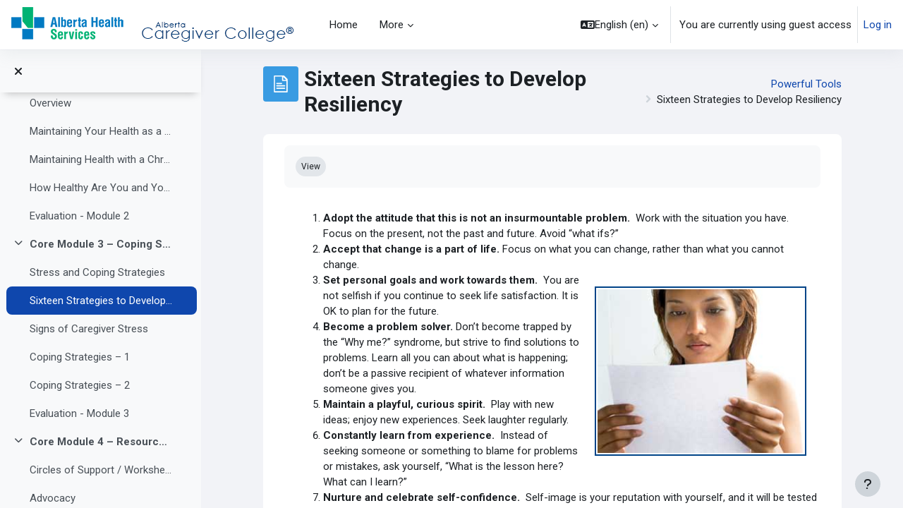

--- FILE ---
content_type: text/html; charset=utf-8
request_url: https://caregivercollege.ca/mod/page/view.php?id=123
body_size: 12380
content:
<!DOCTYPE html>

<html  dir="ltr" lang="en" xml:lang="en">
<head>
    <title>Powerful Tools: Sixteen Strategies to Develop Resiliency | ACC</title>
    <link rel="shortcut icon" href="https://caregivercollege.ca/pluginfile.php/1/theme_moove/favicon/1732210965/favicon.ico" />
    <meta http-equiv="Content-Type" content="text/html; charset=utf-8" />
<meta name="keywords" content="moodle, Powerful Tools: Sixteen Strategies to Develop Resiliency | ACC" />
<link rel="stylesheet" type="text/css" href="https://caregivercollege.ca/theme/yui_combo.php?rollup/3.18.1/yui-moodlesimple-min.css" /><script id="firstthemesheet" type="text/css">/** Required in order to fix style inclusion problems in IE with YUI **/</script><link rel="stylesheet" type="text/css" href="https://caregivercollege.ca/theme/styles.php/moove/1732210965_1723717230/all" />
<script>
//<![CDATA[
var M = {}; M.yui = {};
M.pageloadstarttime = new Date();
M.cfg = {"wwwroot":"https:\/\/caregivercollege.ca","homeurl":{},"sesskey":"xl5VsCvUn6","sessiontimeout":"7200","sessiontimeoutwarning":1200,"themerev":"1732210965","slasharguments":1,"theme":"moove","iconsystemmodule":"core\/icon_system_fontawesome","jsrev":"1723718089","admin":"admin","svgicons":true,"usertimezone":"America\/Edmonton","language":"en","courseId":4,"courseContextId":144,"contextid":160,"contextInstanceId":123,"langrev":1767611827,"templaterev":"1723718089"};var yui1ConfigFn = function(me) {if(/-skin|reset|fonts|grids|base/.test(me.name)){me.type='css';me.path=me.path.replace(/\.js/,'.css');me.path=me.path.replace(/\/yui2-skin/,'/assets/skins/sam/yui2-skin')}};
var yui2ConfigFn = function(me) {var parts=me.name.replace(/^moodle-/,'').split('-'),component=parts.shift(),module=parts[0],min='-min';if(/-(skin|core)$/.test(me.name)){parts.pop();me.type='css';min=''}
if(module){var filename=parts.join('-');me.path=component+'/'+module+'/'+filename+min+'.'+me.type}else{me.path=component+'/'+component+'.'+me.type}};
YUI_config = {"debug":false,"base":"https:\/\/caregivercollege.ca\/lib\/yuilib\/3.18.1\/","comboBase":"https:\/\/caregivercollege.ca\/theme\/yui_combo.php?","combine":true,"filter":null,"insertBefore":"firstthemesheet","groups":{"yui2":{"base":"https:\/\/caregivercollege.ca\/lib\/yuilib\/2in3\/2.9.0\/build\/","comboBase":"https:\/\/caregivercollege.ca\/theme\/yui_combo.php?","combine":true,"ext":false,"root":"2in3\/2.9.0\/build\/","patterns":{"yui2-":{"group":"yui2","configFn":yui1ConfigFn}}},"moodle":{"name":"moodle","base":"https:\/\/caregivercollege.ca\/theme\/yui_combo.php?m\/1723718089\/","combine":true,"comboBase":"https:\/\/caregivercollege.ca\/theme\/yui_combo.php?","ext":false,"root":"m\/1723718089\/","patterns":{"moodle-":{"group":"moodle","configFn":yui2ConfigFn}},"filter":null,"modules":{"moodle-core-blocks":{"requires":["base","node","io","dom","dd","dd-scroll","moodle-core-dragdrop","moodle-core-notification"]},"moodle-core-dragdrop":{"requires":["base","node","io","dom","dd","event-key","event-focus","moodle-core-notification"]},"moodle-core-handlebars":{"condition":{"trigger":"handlebars","when":"after"}},"moodle-core-actionmenu":{"requires":["base","event","node-event-simulate"]},"moodle-core-formchangechecker":{"requires":["base","event-focus","moodle-core-event"]},"moodle-core-maintenancemodetimer":{"requires":["base","node"]},"moodle-core-chooserdialogue":{"requires":["base","panel","moodle-core-notification"]},"moodle-core-notification":{"requires":["moodle-core-notification-dialogue","moodle-core-notification-alert","moodle-core-notification-confirm","moodle-core-notification-exception","moodle-core-notification-ajaxexception"]},"moodle-core-notification-dialogue":{"requires":["base","node","panel","escape","event-key","dd-plugin","moodle-core-widget-focusafterclose","moodle-core-lockscroll"]},"moodle-core-notification-alert":{"requires":["moodle-core-notification-dialogue"]},"moodle-core-notification-confirm":{"requires":["moodle-core-notification-dialogue"]},"moodle-core-notification-exception":{"requires":["moodle-core-notification-dialogue"]},"moodle-core-notification-ajaxexception":{"requires":["moodle-core-notification-dialogue"]},"moodle-core-lockscroll":{"requires":["plugin","base-build"]},"moodle-core-event":{"requires":["event-custom"]},"moodle-core-languninstallconfirm":{"requires":["base","node","moodle-core-notification-confirm","moodle-core-notification-alert"]},"moodle-core_availability-form":{"requires":["base","node","event","event-delegate","panel","moodle-core-notification-dialogue","json"]},"moodle-backup-backupselectall":{"requires":["node","event","node-event-simulate","anim"]},"moodle-backup-confirmcancel":{"requires":["node","node-event-simulate","moodle-core-notification-confirm"]},"moodle-course-dragdrop":{"requires":["base","node","io","dom","dd","dd-scroll","moodle-core-dragdrop","moodle-core-notification","moodle-course-coursebase","moodle-course-util"]},"moodle-course-util":{"requires":["node"],"use":["moodle-course-util-base"],"submodules":{"moodle-course-util-base":{},"moodle-course-util-section":{"requires":["node","moodle-course-util-base"]},"moodle-course-util-cm":{"requires":["node","moodle-course-util-base"]}}},"moodle-course-management":{"requires":["base","node","io-base","moodle-core-notification-exception","json-parse","dd-constrain","dd-proxy","dd-drop","dd-delegate","node-event-delegate"]},"moodle-course-categoryexpander":{"requires":["node","event-key"]},"moodle-form-shortforms":{"requires":["node","base","selector-css3","moodle-core-event"]},"moodle-form-dateselector":{"requires":["base","node","overlay","calendar"]},"moodle-question-searchform":{"requires":["base","node"]},"moodle-question-chooser":{"requires":["moodle-core-chooserdialogue"]},"moodle-question-preview":{"requires":["base","dom","event-delegate","event-key","core_question_engine"]},"moodle-availability_completion-form":{"requires":["base","node","event","moodle-core_availability-form"]},"moodle-availability_date-form":{"requires":["base","node","event","io","moodle-core_availability-form"]},"moodle-availability_grade-form":{"requires":["base","node","event","moodle-core_availability-form"]},"moodle-availability_group-form":{"requires":["base","node","event","moodle-core_availability-form"]},"moodle-availability_grouping-form":{"requires":["base","node","event","moodle-core_availability-form"]},"moodle-availability_profile-form":{"requires":["base","node","event","moodle-core_availability-form"]},"moodle-mod_assign-history":{"requires":["node","transition"]},"moodle-mod_customcert-rearrange":{"requires":["dd-delegate","dd-drag"]},"moodle-mod_quiz-dragdrop":{"requires":["base","node","io","dom","dd","dd-scroll","moodle-core-dragdrop","moodle-core-notification","moodle-mod_quiz-quizbase","moodle-mod_quiz-util-base","moodle-mod_quiz-util-page","moodle-mod_quiz-util-slot","moodle-course-util"]},"moodle-mod_quiz-toolboxes":{"requires":["base","node","event","event-key","io","moodle-mod_quiz-quizbase","moodle-mod_quiz-util-slot","moodle-core-notification-ajaxexception"]},"moodle-mod_quiz-util":{"requires":["node","moodle-core-actionmenu"],"use":["moodle-mod_quiz-util-base"],"submodules":{"moodle-mod_quiz-util-base":{},"moodle-mod_quiz-util-slot":{"requires":["node","moodle-mod_quiz-util-base"]},"moodle-mod_quiz-util-page":{"requires":["node","moodle-mod_quiz-util-base"]}}},"moodle-mod_quiz-quizbase":{"requires":["base","node"]},"moodle-mod_quiz-questionchooser":{"requires":["moodle-core-chooserdialogue","moodle-mod_quiz-util","querystring-parse"]},"moodle-mod_quiz-modform":{"requires":["base","node","event"]},"moodle-mod_quiz-autosave":{"requires":["base","node","event","event-valuechange","node-event-delegate","io-form"]},"moodle-message_airnotifier-toolboxes":{"requires":["base","node","io"]},"moodle-filter_glossary-autolinker":{"requires":["base","node","io-base","json-parse","event-delegate","overlay","moodle-core-event","moodle-core-notification-alert","moodle-core-notification-exception","moodle-core-notification-ajaxexception"]},"moodle-filter_mathjaxloader-loader":{"requires":["moodle-core-event"]},"moodle-editor_atto-editor":{"requires":["node","transition","io","overlay","escape","event","event-simulate","event-custom","node-event-html5","node-event-simulate","yui-throttle","moodle-core-notification-dialogue","moodle-core-notification-confirm","moodle-editor_atto-rangy","handlebars","timers","querystring-stringify"]},"moodle-editor_atto-plugin":{"requires":["node","base","escape","event","event-outside","handlebars","event-custom","timers","moodle-editor_atto-menu"]},"moodle-editor_atto-menu":{"requires":["moodle-core-notification-dialogue","node","event","event-custom"]},"moodle-editor_atto-rangy":{"requires":[]},"moodle-report_eventlist-eventfilter":{"requires":["base","event","node","node-event-delegate","datatable","autocomplete","autocomplete-filters"]},"moodle-report_loglive-fetchlogs":{"requires":["base","event","node","io","node-event-delegate"]},"moodle-gradereport_history-userselector":{"requires":["escape","event-delegate","event-key","handlebars","io-base","json-parse","moodle-core-notification-dialogue"]},"moodle-qbank_editquestion-chooser":{"requires":["moodle-core-chooserdialogue"]},"moodle-tool_lp-dragdrop-reorder":{"requires":["moodle-core-dragdrop"]},"moodle-assignfeedback_editpdf-editor":{"requires":["base","event","node","io","graphics","json","event-move","event-resize","transition","querystring-stringify-simple","moodle-core-notification-dialog","moodle-core-notification-alert","moodle-core-notification-warning","moodle-core-notification-exception","moodle-core-notification-ajaxexception"]},"moodle-atto_accessibilitychecker-button":{"requires":["color-base","moodle-editor_atto-plugin"]},"moodle-atto_accessibilityhelper-button":{"requires":["moodle-editor_atto-plugin"]},"moodle-atto_align-button":{"requires":["moodle-editor_atto-plugin"]},"moodle-atto_bold-button":{"requires":["moodle-editor_atto-plugin"]},"moodle-atto_charmap-button":{"requires":["moodle-editor_atto-plugin"]},"moodle-atto_clear-button":{"requires":["moodle-editor_atto-plugin"]},"moodle-atto_collapse-button":{"requires":["moodle-editor_atto-plugin"]},"moodle-atto_emojipicker-button":{"requires":["moodle-editor_atto-plugin"]},"moodle-atto_emoticon-button":{"requires":["moodle-editor_atto-plugin"]},"moodle-atto_equation-button":{"requires":["moodle-editor_atto-plugin","moodle-core-event","io","event-valuechange","tabview","array-extras"]},"moodle-atto_fullscreen-button":{"requires":["event-resize","moodle-editor_atto-plugin"]},"moodle-atto_generico-button":{"requires":["moodle-editor_atto-plugin"]},"moodle-atto_h5p-button":{"requires":["moodle-editor_atto-plugin"]},"moodle-atto_html-button":{"requires":["promise","moodle-editor_atto-plugin","moodle-atto_html-beautify","moodle-atto_html-codemirror","event-valuechange"]},"moodle-atto_html-beautify":{},"moodle-atto_html-codemirror":{"requires":["moodle-atto_html-codemirror-skin"]},"moodle-atto_image-button":{"requires":["moodle-editor_atto-plugin"]},"moodle-atto_indent-button":{"requires":["moodle-editor_atto-plugin"]},"moodle-atto_italic-button":{"requires":["moodle-editor_atto-plugin"]},"moodle-atto_link-button":{"requires":["moodle-editor_atto-plugin"]},"moodle-atto_managefiles-button":{"requires":["moodle-editor_atto-plugin"]},"moodle-atto_managefiles-usedfiles":{"requires":["node","escape"]},"moodle-atto_media-button":{"requires":["moodle-editor_atto-plugin","moodle-form-shortforms"]},"moodle-atto_noautolink-button":{"requires":["moodle-editor_atto-plugin"]},"moodle-atto_orderedlist-button":{"requires":["moodle-editor_atto-plugin"]},"moodle-atto_recordrtc-button":{"requires":["moodle-editor_atto-plugin","moodle-atto_recordrtc-recording"]},"moodle-atto_recordrtc-recording":{"requires":["moodle-atto_recordrtc-button"]},"moodle-atto_rtl-button":{"requires":["moodle-editor_atto-plugin"]},"moodle-atto_strike-button":{"requires":["moodle-editor_atto-plugin"]},"moodle-atto_subscript-button":{"requires":["moodle-editor_atto-plugin"]},"moodle-atto_superscript-button":{"requires":["moodle-editor_atto-plugin"]},"moodle-atto_table-button":{"requires":["moodle-editor_atto-plugin","moodle-editor_atto-menu","event","event-valuechange"]},"moodle-atto_title-button":{"requires":["moodle-editor_atto-plugin"]},"moodle-atto_underline-button":{"requires":["moodle-editor_atto-plugin"]},"moodle-atto_undo-button":{"requires":["moodle-editor_atto-plugin"]},"moodle-atto_unorderedlist-button":{"requires":["moodle-editor_atto-plugin"]}}},"gallery":{"name":"gallery","base":"https:\/\/caregivercollege.ca\/lib\/yuilib\/gallery\/","combine":true,"comboBase":"https:\/\/caregivercollege.ca\/theme\/yui_combo.php?","ext":false,"root":"gallery\/1723718089\/","patterns":{"gallery-":{"group":"gallery"}}}},"modules":{"core_filepicker":{"name":"core_filepicker","fullpath":"https:\/\/caregivercollege.ca\/lib\/javascript.php\/1723718089\/repository\/filepicker.js","requires":["base","node","node-event-simulate","json","async-queue","io-base","io-upload-iframe","io-form","yui2-treeview","panel","cookie","datatable","datatable-sort","resize-plugin","dd-plugin","escape","moodle-core_filepicker","moodle-core-notification-dialogue"]},"core_comment":{"name":"core_comment","fullpath":"https:\/\/caregivercollege.ca\/lib\/javascript.php\/1723718089\/comment\/comment.js","requires":["base","io-base","node","json","yui2-animation","overlay","escape"]},"mathjax":{"name":"mathjax","fullpath":"https:\/\/cdn.jsdelivr.net\/npm\/mathjax@2.7.9\/MathJax.js?delayStartupUntil=configured"}},"logInclude":[],"logExclude":[],"logLevel":null};
M.yui.loader = {modules: {}};

//]]>
</script>

<link href="//netdna.bootstrapcdn.com/font-awesome/3.2.1/css/font-awesome.min.css" rel="stylesheet">
<!-- Google tag (gtag.js) -->
<script async src="https://www.googletagmanager.com/gtag/js?id=G-2REWVF5EKZ"></script>
<script>
  window.dataLayer = window.dataLayer || [];
  function gtag(){dataLayer.push(arguments);}
  gtag('js', new Date());

  gtag('config', 'G-2REWVF5EKZ');
</script><link rel="preconnect" href="https://fonts.googleapis.com">
                       <link rel="preconnect" href="https://fonts.gstatic.com" crossorigin>
                       <link href="https://fonts.googleapis.com/css2?family=Roboto:ital,wght@0,300;0,400;0,500;0,700;1,400&display=swap" rel="stylesheet">
    <meta name="viewport" content="width=device-width, initial-scale=1.0">
</head>

<body  id="page-mod-page-view" class="format-topcoll limitedwidth  path-mod path-mod-page chrome dir-ltr lang-en yui-skin-sam yui3-skin-sam caregivercollege-ca pagelayout-incourse course-4 context-160 cmid-123 cm-type-page category-2 uses-drawers drawer-open-index">
<div id="accessibilitybar" class="fixed-top">
    <div class="container-fluid">
        <div class="bars">
            <div class="fontsize">
                <span>Font size</span>
                <ul>
                    <li><a class="btn btn-default" data-action="decrease" title="Decrease font size" id="fontsize_dec">A-</a></li>
                    <li><a class="btn btn-default" data-action="reset" title="Reset font size" id="fontsize_reset">A</a></li>
                    <li><a class="btn btn-default" data-action="increase" title="Increase font size" id="fontsize_inc">A+</a></li>
                </ul>
            </div>
            <div class="sitecolor">
                <span>Site color</span>
                <ul>
                    <li><a class="btn btn-default" data-action="reset" title="Reset site color" id="sitecolor_color1">R</a></li>
                    <li><a class="btn btn-default" data-action="sitecolor-color-2" title="Low contrast 1" id="sitecolor_color2">A</a></li>
                    <li><a class="btn btn-default" data-action="sitecolor-color-3" title="Low contrast 2" id="sitecolor_color3">A</a></li>
                    <li><a class="btn btn-default" data-action="sitecolor-color-4" title="High contrast" id="sitecolor_color4">A</a></li>
                </ul>
            </div>
        </div>
    </div>
</div>


<div class="toast-wrapper mx-auto py-0 fixed-top" role="status" aria-live="polite"></div>
<div id="page-wrapper" class="d-print-block">

    <div>
    <a class="sr-only sr-only-focusable" href="#maincontent">Skip to main content</a>
</div><script src="https://caregivercollege.ca/lib/javascript.php/1723718089/lib/polyfills/polyfill.js"></script>
<script src="https://caregivercollege.ca/theme/yui_combo.php?rollup/3.18.1/yui-moodlesimple-min.js"></script><script src="https://caregivercollege.ca/lib/javascript.php/1723718089/lib/javascript-static.js"></script>
<script>
//<![CDATA[
document.body.className += ' jsenabled';
//]]>
</script>



    <nav class="navbar fixed-top navbar-light bg-white navbar-expand shadow" aria-label="Site navigation">
    
        <button class="navbar-toggler aabtn d-block d-md-none px-1 my-1 border-0" data-toggler="drawers" data-action="toggle" data-target="theme_moove-drawers-primary">
            <span class="navbar-toggler-icon"></span>
            <span class="sr-only">Side panel</span>
        </button>
    
        <a href="https://caregivercollege.ca/" class="navbar-brand d-none d-md-flex align-items-center m-0 mr-4 p-0 aabtn">
                <img src="//caregivercollege.ca/pluginfile.php/1/theme_moove/logo/1732210965/ACC_logo1.png" class="logo mr-1" alt="ACC">
        </a>
    
            <div class="primary-navigation">
                <nav class="moremenu navigation">
                    <ul id="moremenu-69692d3330b20-navbar-nav" role="menubar" class="nav more-nav navbar-nav">
                                <li data-key="home" class="nav-item" role="none" data-forceintomoremenu="false">
                                            <a role="menuitem" class="nav-link  "
                                                href="https://caregivercollege.ca/"
                                                
                                                
                                                tabindex="-1"
                                            >
                                                Home
                                            </a>
                                </li>
                                <li data-key="" class="nav-item" role="none" data-forceintomoremenu="false">
                                            <a role="menuitem" class="nav-link  "
                                                href="https://caregivercollege.ca/mod/page/view.php?id=103"
                                                
                                                
                                                tabindex="-1"
                                            >
                                                Who We Are
                                            </a>
                                </li>
                                <li data-key="" class="nav-item" role="none" data-forceintomoremenu="false">
                                            <a role="menuitem" class="nav-link  "
                                                href="https://caregivercollege.ca/mod/page/view.php?id=104"
                                                
                                                
                                                tabindex="-1"
                                            >
                                                Contact Us
                                            </a>
                                </li>
                                <li data-key="" class="nav-item" role="none" data-forceintomoremenu="false">
                                            <a role="menuitem" class="nav-link  "
                                                href="https://caregivercollege.ca/mod/page/view.php?id=105"
                                                
                                                
                                                tabindex="-1"
                                            >
                                                Resources
                                            </a>
                                </li>
                                <li data-key="" class="nav-item" role="none" data-forceintomoremenu="false">
                                            <a role="menuitem" class="nav-link  "
                                                href="https://caregivercollege.ca/mod/page/view.php?id=184"
                                                
                                                
                                                tabindex="-1"
                                            >
                                                How to Register
                                            </a>
                                </li>
                                <li data-key="" class="nav-item" role="none" data-forceintomoremenu="false">
                                            <a role="menuitem" class="nav-link  "
                                                href="https://caregivercollege.ca/login/index.php"
                                                
                                                
                                                tabindex="-1"
                                            >
                                                Login
                                            </a>
                                </li>
                        <li role="none" class="nav-item dropdown dropdownmoremenu d-none" data-region="morebutton">
                            <a class="dropdown-toggle nav-link " href="#" id="moremenu-dropdown-69692d3330b20" role="menuitem" data-toggle="dropdown" aria-haspopup="true" aria-expanded="false" tabindex="-1">
                                More
                            </a>
                            <ul class="dropdown-menu dropdown-menu-left" data-region="moredropdown" aria-labelledby="moremenu-dropdown-69692d3330b20" role="menu">
                            </ul>
                        </li>
                    </ul>
                </nav>
            </div>
    
        <ul class="navbar-nav d-none d-md-flex my-1 px-1">
            <!-- page_heading_menu -->
            
        </ul>
    
        <div id="usernavigation" class="navbar-nav ml-auto">
            <div class="navbarcallbacks">
                
            </div>
                <div class="langmenu">
                    <div class="dropdown show">
                        <a href="#" role="button" id="lang-menu-toggle" data-toggle="dropdown" aria-label="Language" aria-haspopup="true" aria-controls="lang-action-menu" class="btn dropdown-toggle">
                            <i class="icon fa fa-language fa-fw mr-1" aria-hidden="true"></i>
                            <span class="langbutton">
                                English ‎(en)‎
                            </span>
                            <b class="caret"></b>
                        </a>
                        <div role="menu" aria-labelledby="lang-menu-toggle" id="lang-action-menu" class="dropdown-menu dropdown-menu-right">
                                    <a href="#" class="dropdown-item pl-5" role="menuitem" aria-current="true">
                                        English ‎(en)‎
                                    </a>
                                    <a href="https://caregivercollege.ca/mod/page/view.php?id=123&amp;lang=en_us" class="dropdown-item pl-5" role="menuitem" >
                                        English (United States) ‎(en_us)‎
                                    </a>
                        </div>
                    </div>
                </div>
                <div class="divider border-left h-75 align-self-center mx-1"></div>
            
            <div class="d-flex align-items-stretch usermenu-container" data-region="usermenu">
                    <div class="usermenu">
                            <span class="login pl-2">
                                    You are currently using guest access
                                    <div class="divider border-left h-75 align-self-center mx-2"></div>
                                    <a href="https://caregivercollege.ca/login/index.php">Log in</a>
                            </span>
                    </div>
            </div>
            
        </div>
    </nav>
    
    

<div  class="drawer drawer-left drawer-primary d-print-none not-initialized" data-region="fixed-drawer" id="theme_moove-drawers-primary" data-preference="" data-state="show-drawer-primary" data-forceopen="0" data-close-on-resize="1">
    <div class="drawerheader">
        <button
            class="btn drawertoggle icon-no-margin hidden"
            data-toggler="drawers"
            data-action="closedrawer"
            data-target="theme_moove-drawers-primary"
            data-toggle="tooltip"
            data-placement="right"
            title="Close drawer"
        >
            <i class="icon fa fa-times fa-fw " aria-hidden="true"  ></i>
        </button>
                    ACC

    </div>
    <div class="drawercontent drag-container" data-usertour="scroller">
                <div class="list-group">
                <a href="https://caregivercollege.ca/" class="list-group-item list-group-item-action  " >
                    Home
                </a>
                <a href="https://caregivercollege.ca/mod/page/view.php?id=103" class="list-group-item list-group-item-action  " >
                    Who We Are
                </a>
                <a href="https://caregivercollege.ca/mod/page/view.php?id=104" class="list-group-item list-group-item-action  " >
                    Contact Us
                </a>
                <a href="https://caregivercollege.ca/mod/page/view.php?id=105" class="list-group-item list-group-item-action  " >
                    Resources
                </a>
                <a href="https://caregivercollege.ca/mod/page/view.php?id=184" class="list-group-item list-group-item-action  " >
                    How to Register
                </a>
                <a href="https://caregivercollege.ca/login/index.php" class="list-group-item list-group-item-action  " >
                    Login
                </a>
        </div>

    </div>
</div>

        <div  class="drawer drawer-left show d-print-none not-initialized" data-region="fixed-drawer" id="theme_boost-drawers-courseindex" data-preference="drawer-open-index" data-state="show-drawer-left" data-forceopen="0" data-close-on-resize="0">
    <div class="drawerheader">
        <button
            class="btn drawertoggle icon-no-margin hidden"
            data-toggler="drawers"
            data-action="closedrawer"
            data-target="theme_boost-drawers-courseindex"
            data-toggle="tooltip"
            data-placement="right"
            title="Close course index"
        >
            <i class="icon fa fa-times fa-fw " aria-hidden="true"  ></i>
        </button>
        
    </div>
    <div class="drawercontent drag-container" data-usertour="scroller">
                        <nav id="courseindex" class="courseindex">
    <div id="courseindex-content">
        <div data-region="loading-placeholder-content" aria-hidden="true" id="course-index-placeholder">
            <ul class="media-list">
                <li class="media">
                    <div class="media-body col-md-6 p-0 d-flex align-items-center">
                        <div class="bg-pulse-grey rounded-circle mr-2"></div>
                        <div class="bg-pulse-grey w-100"></div>
                    </div>
                </li>
                <li class="media">
                    <div class="media-body col-md-6 p-0 d-flex align-items-center">
                        <div class="bg-pulse-grey rounded-circle mr-2"></div>
                        <div class="bg-pulse-grey w-100"></div>
                    </div>
                </li>
                <li class="media">
                    <div class="media-body col-md-6 p-0 d-flex align-items-center">
                        <div class="bg-pulse-grey rounded-circle mr-2"></div>
                        <div class="bg-pulse-grey w-100"></div>
                    </div>
                </li>
                <li class="media">
                    <div class="media-body col-md-6 p-0 d-flex align-items-center">
                        <div class="bg-pulse-grey rounded-circle mr-2"></div>
                        <div class="bg-pulse-grey w-100"></div>
                    </div>
                </li>
            </ul>
        </div>
    </div>
</nav>

    </div>
</div>
    <div id="page" data-region="mainpage" data-usertour="scroller" class="drawers show-drawer-left  drag-container">

        <header id="page-header" class="moove-container-fluid">
    <div class="d-flex flex-wrap">
        <div class="ml-auto d-flex">
            
        </div>
        <div id="course-header">
            
        </div>
    </div>
    <div class="d-sm-flex align-items-center">
                <div class="mr-auto">
                    <div class="page-context-header"><div class="page-header-image mr-2"><div class="content activityiconcontainer modicon_page"><img class="icon activityicon " aria-hidden="true" src="https://caregivercollege.ca/theme/image.php/moove/page/1732210965/monologo?filtericon=1" alt="" /></div></div><div class="page-header-headings"><h1 class="h2">Sixteen Strategies to Develop Resiliency</h1></div></div>
                </div>
        <div class="header-actions-container ml-auto" data-region="header-actions-container">
        </div>

            <div class="d-none d-md-block" id="page-navbar">
                <nav>
    <ol class="breadcrumb">
                <li class="breadcrumb-item"><a href="https://caregivercollege.ca/course/view.php?id=4#section-4" title="Powerful Tools for Family Caregivers">Powerful Tools</a></li>
                <li class="breadcrumb-item"><span class="no-link">Sixteen Strategies to Develop Resiliency</span></li>
    </ol>
</nav>
            </div>
    </div>
</header>

        <div id="topofscroll" class="main-inner">
            <div class="drawer-toggles d-flex">
                    <div class="drawer-toggler drawer-left-toggle open-nav d-print-none">
                        <button
                            class="btn icon-no-margin"
                            data-toggler="drawers"
                            data-action="toggle"
                            data-target="theme_boost-drawers-courseindex"
                            data-toggle="tooltip"
                            data-placement="right"
                            title="Open course index"
                        >
                            <span class="sr-only">Open course index</span>
                            <i class="icon fa fa-list fa-fw " aria-hidden="true"  ></i>
                        </button>
                    </div>
            </div>

            <div id="page-content" class="d-print-block">
                <div id="region-main-box">
                    <section id="region-main" aria-label="Content">

                        <span class="notifications" id="user-notifications"></span>
                            <span id="maincontent"></span>
                            <div class="activity-header" data-for="page-activity-header">
                                    <span class="sr-only">Completion requirements</span>
                                    <div data-region="activity-information" data-activityname="Sixteen Strategies to Develop Resiliency" class="activity-information">

            <div class="completion-info" data-region="completion-info">
                    <div class="automatic-completion-conditions" data-region ="completionrequirements" role="list" aria-label="Completion requirements for Sixteen Strategies to Develop Resiliency">
                                <span class="badge badge-pill badge-light" role="listitem">
                                    <span class="font-weight-normal">View</span>
                                </span>
                    </div>
            </div>

</div>
</div>
                        <div role="main"><div class="box py-3 generalbox center clearfix"><div class="no-overflow"><ol>
    <li><b>Adopt the attitude that this is not an insurmountable problem.</b>&nbsp; Work with the situation you have. Focus on the present, not the past and future. Avoid “what ifs?”</li>
    <li><b>Accept that change is a part of life.</b> Focus on what you can change, rather than what you cannot change.</li>
    <li><img src="https://caregivercollege.ca/pluginfile.php/160/mod_page/content/9/Young-woman-reading.jpg?time=1558491693469" alt="young woman reading paper" width="300" height="238" class="img-responsive atto_image_button_right"><b>Set personal goals and work towards them. </b>&nbsp;You are not selfish if you continue to seek life satisfaction. It is OK to plan for the future.</li>
    <li><b>Become a problem solver.</b> Don’t become trapped by the “Why me?” syndrome, but strive to find solutions to problems. Learn all you can about what is happening; don’t be a passive recipient of whatever information someone gives you.</li>
    <li><b>Maintain a playful, curious spirit.&nbsp; </b>Play with new ideas; enjoy new experiences. Seek laughter regularly.</li>
    <li><b>Constantly learn from experience.</b>&nbsp; Instead of seeking someone or something to blame for problems or mistakes, ask yourself, “What is the lesson here? What can I learn?”</li>
    <li><b>Nurture and celebrate self-confidence.</b>&nbsp; Self-image is your reputation with yourself, and it will be tested (e.g., by criticism from a spouse or family member).&nbsp; Engage in things that help you feel good about yourself. Be self-reliant,
        self-aware and self-accepting. Take responsibility for yourself and your actions. Exercise self-discipline.</li>
    <li><b>Develop and nurture supportive relationships.</b>&nbsp; Do not see caregiving as solely your responsibility or believe that it should be. Research has proven that people cope better and are more successful when surrounded by supportive networks.&nbsp;
        Accept help when it is offered and take the opportunities for respite when you need it.</li>
    <li><b>Express feelings honestly. </b>&nbsp;Be open and honest, but take care to express your feelings only when and where it is appropriate. Knowing when to laugh and when to cry is part of your emotional intelligence.</li>
    <li><b>Keep things in perspective.&nbsp; </b>Get your priorities right; who cares if the dishwasher is full, the bed doesn’t get made or the carpet is a little dirty. Avoid making mountains out of molehills. Save your energy for the battles that are important.</li>
    <li><b>Develop open-minded empathy.</b>&nbsp; Try to imagine how it is for the other person.</li>
    <li><b>Be prepared to defend yourself. &nbsp;</b>Have limits to what you will tolerate and express those limits clearly.</li>
    <li><b>Question authority. </b>&nbsp;Ask questions about your loved one. Avoid playing games and defend yourself against attacks. Fight back when you must.</li>
    <li><b>Develop a talent for looking at the positive side of life.</b>&nbsp; Often people say, “I would not go through that again, but it was an experience I would not miss.” Why is this? What is the gift? How are you growing from this experience? Resilient
        people are transformed by their experiences.</li>
    <li><b>Celebrate life</b>.&nbsp; Even the bad news days can be an excuse to say, “Let’s celebrate living with the issue and not dying from it.” Do things that make you feel good.</li>
    <li><b>Take care of yourself.&nbsp; </b>Physically, nutritionally and emotionally. Exercise regularly and eat properly, whether you feel like it or not. Seek diversions and escape for a while.</li>
</ol></div></div><div class="modified">Last modified: Tuesday, 21 May 2019, 8:32 PM</div></div>
                        

                    </section>
                </div>
            </div>
        </div>

        

        <div class="moove-container-fluid p-0 mb-4">
            <div class="card activity-navigation mdl-bottom">
    <div class="card-body">
        <div class="row">
    <div class="col-md-4">                <div id="prev-activity">
                        <div class="larrow">
                            <i class="icon-arrow-left"></i>
                        </div>
                        <div class="text">
                            <span class="nav-guide">
                                Previous activity
                            </span>
                                <a href="https://caregivercollege.ca/mod/page/view.php?id=122&forceview=1" id="prev-activity-link" class="btn btn-link" >Stress and Coping Strategies</a>
                        </div>
                </div>
</div>
    <div class="col-md-4">                <div class="mdl-align">
                    <div class="urlselect">
    <form method="post" action="https://caregivercollege.ca/course/jumpto.php" class="form-inline" id="url_select_f69692d333231c2">
        <input type="hidden" name="sesskey" value="xl5VsCvUn6">
            <label for="jump-to-activity" class="sr-only">
                Jump to...
            </label>
        <select  id="jump-to-activity" class="custom-select urlselect" name="jump"
                 >
                    <option value="" selected>Jump to...</option>
                    <option value="/mod/forum/view.php?id=199&amp;forceview=1" >Announcements</option>
                    <option value="/mod/page/view.php?id=108&amp;forceview=1" >How to Use These Modules</option>
                    <option value="/mod/page/view.php?id=109&amp;forceview=1" >Feedback</option>
                    <option value="/mod/page/view.php?id=110&amp;forceview=1" >Acknowledgements</option>
                    <option value="/mod/page/view.php?id=113&amp;forceview=1" >The Caregiving Journey</option>
                    <option value="/mod/page/view.php?id=114&amp;forceview=1" >Impact of Illnesses and Disabilities</option>
                    <option value="/mod/page/view.php?id=115&amp;forceview=1" >Caregiving for a Child with a Disability</option>
                    <option value="/mod/feedback/view.php?id=116&amp;forceview=1" >Evaluation - Module 1</option>
                    <option value="/mod/page/view.php?id=117&amp;forceview=1" >Overview</option>
                    <option value="/mod/page/view.php?id=118&amp;forceview=1" >Maintaining Your Health as a Caregiver</option>
                    <option value="/mod/page/view.php?id=119&amp;forceview=1" >Maintaining Health with a Chronic Disability</option>
                    <option value="/mod/page/view.php?id=120&amp;forceview=1" >How Healthy Are You and Your Loved One?</option>
                    <option value="/mod/feedback/view.php?id=121&amp;forceview=1" >Evaluation - Module 2</option>
                    <option value="/mod/page/view.php?id=122&amp;forceview=1" >Stress and Coping Strategies</option>
                    <option value="/mod/page/view.php?id=124&amp;forceview=1" >Signs of Caregiver Stress</option>
                    <option value="/mod/page/view.php?id=125&amp;forceview=1" >Coping Strategies – 1</option>
                    <option value="/mod/page/view.php?id=126&amp;forceview=1" >Coping Strategies – 2</option>
                    <option value="/mod/feedback/view.php?id=127&amp;forceview=1" >Evaluation - Module 3</option>
                    <option value="/mod/page/view.php?id=128&amp;forceview=1" >Circles of Support / Worksheet</option>
                    <option value="/mod/page/view.php?id=129&amp;forceview=1" >Advocacy</option>
                    <option value="/mod/page/view.php?id=130&amp;forceview=1" >Support and Advocacy Groups</option>
                    <option value="/mod/page/view.php?id=131&amp;forceview=1" >Support &amp; Advocacy Tips</option>
                    <option value="/mod/page/view.php?id=133&amp;forceview=1" >Local Community Resources</option>
                    <option value="/mod/page/view.php?id=134&amp;forceview=1" >Government Programs</option>
                    <option value="/mod/page/view.php?id=135&amp;forceview=1" >Disability-Related Legislation</option>
                    <option value="/mod/feedback/view.php?id=136&amp;forceview=1" >Evaluation – Module 4</option>
                    <option value="/mod/page/view.php?id=137&amp;forceview=1" >Communication and Language</option>
                    <option value="/mod/page/view.php?id=138&amp;forceview=1" >Impairments of Speech</option>
                    <option value="/mod/page/view.php?id=139&amp;forceview=1" >Impairments of Language</option>
                    <option value="/mod/page/view.php?id=140&amp;forceview=1" >Cognitive Communication Disorder</option>
                    <option value="/mod/feedback/view.php?id=141&amp;forceview=1" >Evaluation – Module A</option>
                    <option value="/mod/page/view.php?id=142&amp;forceview=1" >Dealing with Emotional Issues</option>
                    <option value="/mod/page/view.php?id=143&amp;forceview=1" >Personality Change</option>
                    <option value="/mod/page/view.php?id=144&amp;forceview=1" >Anxiety</option>
                    <option value="/mod/page/view.php?id=145&amp;forceview=1" >Frustration and Anger</option>
                    <option value="/mod/feedback/view.php?id=146&amp;forceview=1" >Evaluation – Module B</option>
                    <option value="/mod/page/view.php?id=147&amp;forceview=1" >Overview, Grief and Chronic Sorrow</option>
                    <option value="/mod/page/view.php?id=148&amp;forceview=1" >Depression</option>
                    <option value="/mod/page/view.php?id=149&amp;forceview=1" >Suicide</option>
                    <option value="/mod/feedback/view.php?id=150&amp;forceview=1" >Evaluation – Module C</option>
                    <option value="/mod/page/view.php?id=151&amp;forceview=1" >Cognition—What it is</option>
                    <option value="/mod/page/view.php?id=152&amp;forceview=1" >What are Cognitive Abilities?</option>
                    <option value="/mod/page/view.php?id=154&amp;forceview=1" >Executive Functions</option>
                    <option value="/mod/page/view.php?id=155&amp;forceview=1" >Cognitive Impact of Specific Disabilities</option>
                    <option value="/mod/page/view.php?id=156&amp;forceview=1" >Attention—Ability to Focus</option>
                    <option value="/mod/page/view.php?id=157&amp;forceview=1" >Perception and Comprehension</option>
                    <option value="/mod/page/view.php?id=158&amp;forceview=1" >General Strategies</option>
                    <option value="/mod/page/view.php?id=159&amp;forceview=1" >Learning and Information Processing</option>
                    <option value="/mod/page/view.php?id=160&amp;forceview=1" >Long-Term Memory</option>
                    <option value="/mod/feedback/view.php?id=161&amp;forceview=1" >Evaluation – Module D</option>
                    <option value="/mod/page/view.php?id=162&amp;forceview=1" >Introduction to Intimacy and Sexuality</option>
                    <option value="/mod/page/view.php?id=164&amp;forceview=1" >Male Sexual Dysfunction</option>
                    <option value="/mod/page/view.php?id=165&amp;forceview=1" >Female Sexual Dysfunction</option>
                    <option value="/mod/page/view.php?id=166&amp;forceview=1" >Other Sexual Dysfunction</option>
                    <option value="/mod/page/view.php?id=167&amp;forceview=1" >Questions about Sexual Intimacy</option>
                    <option value="/mod/feedback/view.php?id=168&amp;forceview=1" >Evaluation – Module E</option>
                    <option value="/mod/page/view.php?id=169&amp;forceview=1" >Benefits of Physical Activity</option>
                    <option value="/mod/page/view.php?id=170&amp;forceview=1" >Effects of Exercise on Particular Illnesses or Conditions</option>
                    <option value="/mod/page/view.php?id=171&amp;forceview=1" >Supporting Physical Activity</option>
                    <option value="/mod/page/view.php?id=173&amp;forceview=1" >Main Physical Issues and Support Strategies</option>
                    <option value="/mod/page/view.php?id=174&amp;forceview=1" >Sensory Changes</option>
                    <option value="/mod/page/view.php?id=175&amp;forceview=1" >Considering Safety: Driving</option>
                    <option value="/mod/feedback/view.php?id=176&amp;forceview=1" >Evaluation – Module F</option>
        </select>
            <noscript>
                <input type="submit" class="btn btn-secondary ml-1" value="Go">
            </noscript>
    </form>
</div>

                </div>
</div>
    <div class="col-md-4">                <div id="next-activity">
                        <div class="text">
                            <span class="nav-guide">
                                Next activity
                            </span>
                                <a href="https://caregivercollege.ca/mod/page/view.php?id=124&forceview=1" id="next-activity-link" class="btn btn-link" >Signs of Caregiver Stress</a>
                        </div>
                        <div class="rarrow">
                            <i class="icon-arrow-right"></i>
                        </div>
                </div>
</div>
</div>
    </div>
</div>
        </div>

        
        <footer id="page-footer">
            <div class="moove-container-fluid footer-columns">
                <div class="row">
                    <div class="col-md-4 column-left">
                        <div class="contact">
                            <h3 class="footer-title">Contact us</h3>
        
                            <ul>
                                    <li>
                                        <a href="   http://caregivercollege.ca" target="_blank" class="website btn btn-link">
                                            <i class="fa fa-globe"></i>
                                        </a>
                                    </li>
                                    <li>
                                        <a href="tel:780.735.8283" target="_blank" class="mobile btn btn-link">
                                            <i class="fa fa-phone"></i>
                                        </a>
                                    </li>
                                    <li>
                                        <a href="mailto: carol.wilson@albertahealthservices.ca" target="_blank" class="mail btn btn-link">
                                            <i class="fa fa-envelope"></i>
                                        </a>
                                    </li>
                            </ul>
                        </div>
        
                        <div class="socialnetworks">
                            <h3 class="footer-title">Follow us</h3>
        
                            <ul class="mb-0">
        
        
        
        
        
        
                            </ul>
                        </div>
                    </div>
                    <div class="col-md-4 column-center">
                            <div class="supportemail"><a href="https://caregivercollege.ca/user/contactsitesupport.php" class="btn contactsitesupport btn-outline-info"><i class="icon fa fa-life-ring fa-fw iconhelp icon-pre" aria-hidden="true"  ></i>Contact site support</a></div>
        
                        <div class="logininfo">You are currently using guest access (<a href="https://caregivercollege.ca/login/index.php">Log in</a>)</div>
        
                        <div class="tool_dataprivacy"><a href="https://caregivercollege.ca/admin/tool/dataprivacy/summary.php">Data retention summary</a></div>
        
                        <div class="tool_usertours-resettourcontainer"></div>
                    </div>
                    <div class="col-md-4 column-right">
                    </div>
                </div>
            </div>
        
            <div class="footer-content-debugging footer-dark bg-dark text-light">
                <div class="moove-container-fluid footer-dark-inner">
                    
                </div>
            </div>
        
            <div data-region="footer-container-popover">
                <button class="btn btn-icon bg-secondary icon-no-margin btn-footer-popover" data-action="footer-popover" aria-label="Show footer">
                    <i class="icon fa fa-question fa-fw " aria-hidden="true"  ></i>
                </button>
            </div>
            <div class="footer-content-popover container" data-region="footer-content-popover">
                    <div class="footer-section p-3 border-bottom">
        
                    </div>
                <div class="footer-section p-3">
                    <div>Powered by <a href="https://moodle.com">Moodle</a></div>
                </div>
            </div>
        
            <div class="copyright">
                <div class="madeby">
                    <p>This theme was developed by</p>
                    <a href="https://conecti.me">
                        <img src="https://caregivercollege.ca/theme/moove/pix/logo_conectime.svg" alt="Conecti.me" style="height: 40px;">
                    </a>
                </div>
            </div>
        </footer>
        
        <script>
//<![CDATA[
var require = {
    baseUrl : 'https://caregivercollege.ca/lib/requirejs.php/1723718089/',
    // We only support AMD modules with an explicit define() statement.
    enforceDefine: true,
    skipDataMain: true,
    waitSeconds : 0,

    paths: {
        jquery: 'https://caregivercollege.ca/lib/javascript.php/1723718089/lib/jquery/jquery-3.6.4.min',
        jqueryui: 'https://caregivercollege.ca/lib/javascript.php/1723718089/lib/jquery/ui-1.13.2/jquery-ui.min',
        jqueryprivate: 'https://caregivercollege.ca/lib/javascript.php/1723718089/lib/requirejs/jquery-private'
    },

    // Custom jquery config map.
    map: {
      // '*' means all modules will get 'jqueryprivate'
      // for their 'jquery' dependency.
      '*': { jquery: 'jqueryprivate' },
      // Stub module for 'process'. This is a workaround for a bug in MathJax (see MDL-60458).
      '*': { process: 'core/first' },

      // 'jquery-private' wants the real jQuery module
      // though. If this line was not here, there would
      // be an unresolvable cyclic dependency.
      jqueryprivate: { jquery: 'jquery' }
    }
};

//]]>
</script>
<script src="https://caregivercollege.ca/lib/javascript.php/1723718089/lib/requirejs/require.min.js"></script>
<script>
//<![CDATA[
M.util.js_pending("core/first");
require(['core/first'], function() {
require(['core/prefetch'])
;
require(["media_videojs/loader"], function(loader) {
    loader.setUp('en');
});;
M.util.js_pending('core_courseformat/courseeditor'); require(['core_courseformat/courseeditor'], function(amd) {amd.setViewFormat("4", {"editing":false,"supportscomponents":true,"statekey":"1741228588_1768500531","overriddenStrings":[]}); M.util.js_complete('core_courseformat/courseeditor');});;

require(['core_courseformat/local/courseindex/placeholder'], function(component) {
    component.init('course-index-placeholder');
});
;

require(['core_courseformat/local/courseindex/drawer'], function(component) {
    component.init('courseindex');
});
;
M.util.js_pending('core_courseformat/local/content/activity_header'); require(['core_courseformat/local/content/activity_header'], function(amd) {amd.init(); M.util.js_complete('core_courseformat/local/content/activity_header');});;

    require(['theme_moove/accessibilitybar'], function(AccessibilityBar) {
        AccessibilityBar.init();
    });
;

    require(['core/moremenu'], function(moremenu) {
        moremenu(document.querySelector('#moremenu-69692d3330b20-navbar-nav'));
    });
;

    require(['core/usermenu', 'theme_moove/accessibilitysettings'], function(UserMenu, AccessibilitySettings) {
        UserMenu.init();

        AccessibilitySettings.init();
    });
;

require(['theme_boost/drawers']);
;

require(['theme_boost/drawers']);
;

        require(['jquery', 'core/custom_interaction_events'], function($, CustomEvents) {
            CustomEvents.define('#jump-to-activity', [CustomEvents.events.accessibleChange]);
            $('#jump-to-activity').on(CustomEvents.events.accessibleChange, function() {
                if ($(this).val()) {
                    $('#url_select_f69692d333231c2').submit();
                }
            });
        });
    ;

    require(['theme_boost/footer-popover'], function(FooterPopover) {
        FooterPopover.init();
    });
;

M.util.js_pending('theme_boost/loader');
require(['theme_boost/loader', 'theme_boost/drawer'], function(Loader, Drawer) {
    Drawer.init();
    M.util.js_complete('theme_boost/loader');
});
;
M.util.js_pending('core/notification'); require(['core/notification'], function(amd) {amd.init(160, []); M.util.js_complete('core/notification');});;
M.util.js_pending('core/log'); require(['core/log'], function(amd) {amd.setConfig({"level":"warn"}); M.util.js_complete('core/log');});;
M.util.js_pending('core/page_global'); require(['core/page_global'], function(amd) {amd.init(); M.util.js_complete('core/page_global');});;
M.util.js_pending('core/utility'); require(['core/utility'], function(amd) {M.util.js_complete('core/utility');});;
M.util.js_pending('core/storage_validation'); require(['core/storage_validation'], function(amd) {amd.init(null); M.util.js_complete('core/storage_validation');});
    M.util.js_complete("core/first");
});
//]]>
</script>
<script>
//<![CDATA[
M.str = {"moodle":{"lastmodified":"Last modified","name":"Name","error":"Error","info":"Information","yes":"Yes","no":"No","cancel":"Cancel","confirm":"Confirm","areyousure":"Are you sure?","closebuttontitle":"Close","unknownerror":"Unknown error","file":"File","url":"URL","collapseall":"Collapse all","expandall":"Expand all"},"repository":{"type":"Type","size":"Size","invalidjson":"Invalid JSON string","nofilesattached":"No files attached","filepicker":"File picker","logout":"Logout","nofilesavailable":"No files available","norepositoriesavailable":"Sorry, none of your current repositories can return files in the required format.","fileexistsdialogheader":"File exists","fileexistsdialog_editor":"A file with that name has already been attached to the text you are editing.","fileexistsdialog_filemanager":"A file with that name has already been attached","renameto":"Rename to \"{$a}\"","referencesexist":"There are {$a} links to this file","select":"Select"},"admin":{"confirmdeletecomments":"Are you sure you want to delete the selected comment(s)?","confirmation":"Confirmation"},"debug":{"debuginfo":"Debug info","line":"Line","stacktrace":"Stack trace"},"langconfig":{"labelsep":": "}};
//]]>
</script>
<script>
//<![CDATA[
(function() {Y.use("moodle-filter_mathjaxloader-loader",function() {M.filter_mathjaxloader.configure({"mathjaxconfig":"\nMathJax.Hub.Config({\n    config: [\"Accessible.js\", \"Safe.js\"],\n    errorSettings: { message: [\"!\"] },\n    skipStartupTypeset: true,\n    messageStyle: \"none\"\n});\n","lang":"en"});
});
M.util.help_popups.setup(Y);
 M.util.js_pending('random69692d333231c3'); Y.on('domready', function() { M.util.js_complete("init");  M.util.js_complete('random69692d333231c3'); });
})();
//]]>
</script>

        
    </div>
    
</div>

</body>
</html>